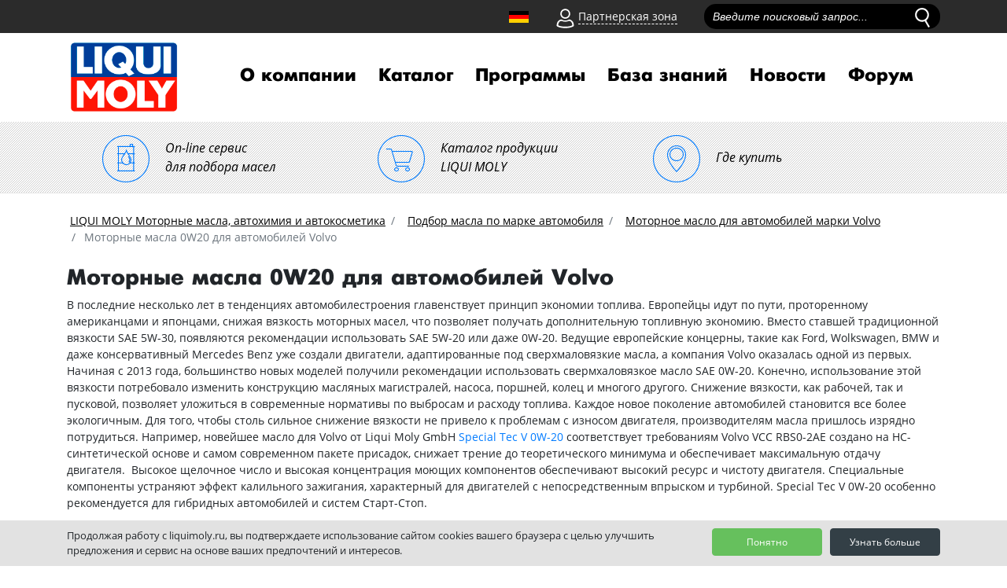

--- FILE ---
content_type: text/html; charset=UTF-8
request_url: https://liquimoly.ru/podbor_masla_po_marke_avto/volvo/motornye_masla_0w20_dlya_avtomobilej_volvo/
body_size: 11633
content:
<!doctype html>
<html lang="ru">
<head>
<meta http-equiv="X-UA-Compatible" content="IE=edge">
<meta name="viewport" content="width=device-width, initial-scale=1.0">

<title>Моторные масла 0W20 для автомобилей Volvo</title>

<meta name='yandex-verification' content='4a3bfe8364494ae0' />
<meta name="vk-verification" content="157ER" />

<!--
<link rel="shortcut icon" href="/iconified/favicon.ico" type="image/x-icon" />
<link rel="apple-touch-icon" href="/iconified/apple-touch-icon.png" />
<link rel="apple-touch-icon" sizes="57x57" href="/iconified/apple-touch-icon-57x57.png" />
<link rel="apple-touch-icon" sizes="72x72" href="/iconified/apple-touch-icon-72x72.png" />
<link rel="apple-touch-icon" sizes="76x76" href="/iconified/apple-touch-icon-76x76.png" />
<link rel="apple-touch-icon" sizes="114x114" href="/iconified/apple-touch-icon-114x114.png" />
<link rel="apple-touch-icon" sizes="120x120" href="/iconified/apple-touch-icon-120x120.png" />
<link rel="apple-touch-icon" sizes="144x144" href="/iconified/apple-touch-icon-144x144.png" />
<link rel="apple-touch-icon" sizes="152x152" href="/iconified/apple-touch-icon-152x152.png" />
<link rel="apple-touch-icon" sizes="180x180" href="/iconified/apple-touch-icon-180x180.png" />
-->
<link rel="shortcut icon" href="https://liquimoly.ru/-a1.jpg">

<!-- jQuery 1.8 or later, 33 KB -->
<script src="https://ajax.googleapis.com/ajax/libs/jquery/1.11.1/jquery.min.js"></script>

<!-- Fotorama from CDNJS, 19 KB -->
<link  href="https://cdnjs.cloudflare.com/ajax/libs/fotorama/4.6.4/fotorama.css" rel="stylesheet">
<script src="https://cdnjs.cloudflare.com/ajax/libs/fotorama/4.6.4/fotorama.js"></script>

<meta http-equiv="Content-Type" content="text/html; charset=UTF-8" />
<meta name="robots" content="index, follow" />
<meta name="keywords" content="Моторные масла 0W20 для автомобилей Volvo" />
<meta name="description" content="Моторные масла 0W20 для автомобилей Volvo" />
<link href="/bitrix/templates/liquimoly_vbf/css/bootstrap/bootstrap.min.css?1549522042144890"  data-template-style="true"  rel="stylesheet" />
<link href="/bitrix/templates/liquimoly_vbf/tools/slick/slick.css?15484085461887"  data-template-style="true"  rel="stylesheet" />
<link href="/bitrix/templates/liquimoly_vbf/tools/slick/slick-theme.css?16188548912690"  data-template-style="true"  rel="stylesheet" />
<link href="/bitrix/templates/liquimoly_vbf/css/liquimolyicons.css?16927122587034"  data-template-style="true"  rel="stylesheet" />
<link href="/bitrix/templates/liquimoly_vbf/css/old.css?15493606776671"  data-template-style="true"  rel="stylesheet" />
<link href="/bitrix/templates/liquimoly_vbf/css/custom.css?172588951639631"  data-template-style="true"  rel="stylesheet" />
<link href="/bitrix/templates/liquimoly_vbf/components/arturgolubev/search.title/liquimoly_search/style.css?160312087113288"  data-template-style="true"  rel="stylesheet" />
<link href="/bitrix/templates/liquimoly_vbf/components/bitrix/menu/top/style.css?1641831146753"  data-template-style="true"  rel="stylesheet" />
<link href="/bitrix/templates/liquimoly_vbf/components/bitrix/breadcrumb/template/style.css?1543832037585"  data-template-style="true"  rel="stylesheet" />
<link href="/bitrix/templates/liquimoly_vbf/components/bitrix/sender.subscribe/footer/style.css?15460125644802"  data-template-style="true"  rel="stylesheet" />
<link href="/bitrix/templates/liquimoly_vbf/components/bitrix/menu/bottom_menu/style.css?1543832037581"  data-template-style="true"  rel="stylesheet" />
<link href="/bitrix/components/cookie.notification/templates/.default/style.css?16808573972576"  data-template-style="true"  rel="stylesheet" />
<link href="/bitrix/templates/liquimoly_vbf/template_styles.css?16904420855195"  data-template-style="true"  rel="stylesheet" />
<script>if(!window.BX)window.BX={};if(!window.BX.message)window.BX.message=function(mess){if(typeof mess==='object'){for(let i in mess) {BX.message[i]=mess[i];} return true;}};</script>
<script>(window.BX||top.BX).message({'pull_server_enabled':'N','pull_config_timestamp':'0','pull_guest_mode':'N','pull_guest_user_id':'0'});(window.BX||top.BX).message({'PULL_OLD_REVISION':'Для продолжения корректной работы с сайтом необходимо перезагрузить страницу.'});</script>
<script>(window.BX||top.BX).message({'JS_CORE_LOADING':'Загрузка...','JS_CORE_NO_DATA':'- Нет данных -','JS_CORE_WINDOW_CLOSE':'Закрыть','JS_CORE_WINDOW_EXPAND':'Развернуть','JS_CORE_WINDOW_NARROW':'Свернуть в окно','JS_CORE_WINDOW_SAVE':'Сохранить','JS_CORE_WINDOW_CANCEL':'Отменить','JS_CORE_WINDOW_CONTINUE':'Продолжить','JS_CORE_H':'ч','JS_CORE_M':'м','JS_CORE_S':'с','JSADM_AI_HIDE_EXTRA':'Скрыть лишние','JSADM_AI_ALL_NOTIF':'Показать все','JSADM_AUTH_REQ':'Требуется авторизация!','JS_CORE_WINDOW_AUTH':'Войти','JS_CORE_IMAGE_FULL':'Полный размер'});</script>

<script src="/bitrix/js/main/core/core.js?1721301772494198"></script>

<script>BX.Runtime.registerExtension({'name':'main.core','namespace':'BX','loaded':true});</script>
<script>BX.setJSList(['/bitrix/js/main/core/core_ajax.js','/bitrix/js/main/core/core_promise.js','/bitrix/js/main/polyfill/promise/js/promise.js','/bitrix/js/main/loadext/loadext.js','/bitrix/js/main/loadext/extension.js','/bitrix/js/main/polyfill/promise/js/promise.js','/bitrix/js/main/polyfill/find/js/find.js','/bitrix/js/main/polyfill/includes/js/includes.js','/bitrix/js/main/polyfill/matches/js/matches.js','/bitrix/js/ui/polyfill/closest/js/closest.js','/bitrix/js/main/polyfill/fill/main.polyfill.fill.js','/bitrix/js/main/polyfill/find/js/find.js','/bitrix/js/main/polyfill/matches/js/matches.js','/bitrix/js/main/polyfill/core/dist/polyfill.bundle.js','/bitrix/js/main/core/core.js','/bitrix/js/main/polyfill/intersectionobserver/js/intersectionobserver.js','/bitrix/js/main/lazyload/dist/lazyload.bundle.js','/bitrix/js/main/polyfill/core/dist/polyfill.bundle.js','/bitrix/js/main/parambag/dist/parambag.bundle.js']);
</script>
<script>(window.BX||top.BX).message({'LANGUAGE_ID':'ru','FORMAT_DATE':'DD.MM.YYYY','FORMAT_DATETIME':'DD.MM.YYYY HH:MI:SS','COOKIE_PREFIX':'BITRIX_SM','SERVER_TZ_OFFSET':'10800','UTF_MODE':'Y','SITE_ID':'s1','SITE_DIR':'/','USER_ID':'','SERVER_TIME':'1769312899','USER_TZ_OFFSET':'0','USER_TZ_AUTO':'Y','bitrix_sessid':'e3e17e33574152a9c79654d30bcc51c0'});</script>


<script src="/bitrix/js/pull/protobuf/protobuf.js?1658398125274055"></script>
<script src="/bitrix/js/pull/protobuf/model.js?165839812570928"></script>
<script src="/bitrix/js/main/core/core_promise.js?16583975595220"></script>
<script src="/bitrix/js/rest/client/rest.client.js?165839814917414"></script>
<script src="/bitrix/js/pull/client/pull.client.js?172130170483427"></script>
<script>
					(function () {
						"use strict";

						var counter = function ()
						{
							var cookie = (function (name) {
								var parts = ("; " + document.cookie).split("; " + name + "=");
								if (parts.length == 2) {
									try {return JSON.parse(decodeURIComponent(parts.pop().split(";").shift()));}
									catch (e) {}
								}
							})("BITRIX_CONVERSION_CONTEXT_s1");

							if (cookie && cookie.EXPIRE >= BX.message("SERVER_TIME"))
								return;

							var request = new XMLHttpRequest();
							request.open("POST", "/bitrix/tools/conversion/ajax_counter.php", true);
							request.setRequestHeader("Content-type", "application/x-www-form-urlencoded");
							request.send(
								"SITE_ID="+encodeURIComponent("s1")+
								"&sessid="+encodeURIComponent(BX.bitrix_sessid())+
								"&HTTP_REFERER="+encodeURIComponent(document.referrer)
							);
						};

						if (window.frameRequestStart === true)
							BX.addCustomEvent("onFrameDataReceived", counter);
						else
							BX.ready(counter);
					})();
				</script>
<script>BX.message([])</script>
<!-- dev2fun module opengraph -->
<meta property="og:title" content="Моторные масла 0W20 для автомобилей Volvo"/>
<meta property="og:description" content="Моторные масла 0W20 для автомобилей Volvo"/>
<meta property="og:url" content="https://liquimoly.ru/podbor_masla_po_marke_avto/volvo/motornye_masla_0w20_dlya_avtomobilej_volvo/"/>
<meta property="og:type" content="website"/>
<meta property="og:site_name" content="liquimoly.ru"/>
<!-- /dev2fun module opengraph -->



<script src="/bitrix/templates/liquimoly_vbf/js/jquery-3.3.1.min.js?154383203786927"></script>
<script src="/bitrix/templates/liquimoly_vbf/js/popper.min.js?154383203720337"></script>
<script src="/bitrix/templates/liquimoly_vbf/js/bootstrap/bootstrap.min.js?154383203748944"></script>
<script src="/bitrix/templates/liquimoly_vbf/js/location.js?16563354691314"></script>
<script src="/bitrix/templates/liquimoly_vbf/tools/slick/slick.min.js?154383203740461"></script>
<script src="/bitrix/templates/liquimoly_vbf/js/scripts2018.js?17525792713844"></script>
<script src="/bitrix/templates/liquimoly_vbf/js/jquery.min.js?154383203795786"></script>
<script src="/bitrix/templates/liquimoly_vbf/js/jquery.lazyload.min.js?15438320373381"></script>
<script src="/bitrix/templates/liquimoly_vbf/js/wow.js?15438320377082"></script>
<script src="/bitrix/templates/liquimoly_vbf/js/jquery.loupe.min.js?15438320372529"></script>
<script src="/bitrix/templates/liquimoly_vbf/js/modernizr-custom.js?154383203712251"></script>
<script src="/bitrix/templates/liquimoly_vbf/tools/dropit/dropit.js?15438320374032"></script>
<script src="/bitrix/templates/liquimoly_vbf/js/scripts.js?15617344646812"></script>
<script src="/bitrix/components/arturgolubev/search.title/script.js?16589984659674"></script>
<script src="/bitrix/templates/liquimoly_vbf/components/arturgolubev/search.title/liquimoly_search/script.js?160310949710314"></script>
<script>var _ba = _ba || []; _ba.push(["aid", "e13600d39bf0720cb758df6b7876dda2"]); _ba.push(["host", "liquimoly.ru"]); (function() {var ba = document.createElement("script"); ba.type = "text/javascript"; ba.async = true;ba.src = (document.location.protocol == "https:" ? "https://" : "http://") + "bitrix.info/ba.js";var s = document.getElementsByTagName("script")[0];s.parentNode.insertBefore(ba, s);})();</script>


 
  <!-- Yandex.Metrika counter -->
<script>
   (function(m,e,t,r,i,k,a){m[i]=m[i]||function(){(m[i].a=m[i].a||[]).push(arguments)};
   m[i].l=1*new Date();k=e.createElement(t),a=e.getElementsByTagName(t)[0],k.async=1,k.src=r,a.parentNode.insertBefore(k,a)})
   (window, document, "script", "https://mc.yandex.ru/metrika/tag.js", "ym");

   ym(18477208, "init", {
        id:18477208,
        clickmap:true,
        trackLinks:true,
        accurateTrackBounce:true,
        webvisor:true,
        ecommerce:"dataLayer"
   });
</script>
<noscript><div><img src="https://mc.yandex.ru/watch/18477208" style="position:absolute; left:-9999px;" alt="" /></div></noscript>
<!-- /Yandex.Metrika counter -->
<script>!function(){var t=document.createElement("script");t.type="text/javascript",t.async=!0,t.src="https://vk.com/js/api/openapi.js?162",t.onload=function(){VK.Retargeting.Init("VK-RTRG-437557-9ovg3"),VK.Retargeting.Hit()},document.head.appendChild(t)}();</script><noscript><img src="https://vk.com/rtrg?p=VK-RTRG-437557-9ovg3" style="position:fixed; left:-999px;" alt=""/></noscript>

<!-- canonical -->

<link rel="canonical" href="https://liquimoly.ru/podbor_masla_po_marke_avto/volvo/motornye_masla_0w20_dlya_avtomobilej_volvo/"/>
	
<script type="application/ld+json">
{
  "@context": "https://schema.org",
  "@type": "Organization",
  "@id": "https://liquimoly.ru/contacts/",
  "name": "ООО «Ликви Моли Руссланд»",
  "alternateName": "LIQUI MOLY Россия",
  "url": "https://liquimoly.ru/",
  "logo": "https://liquimoly.ru/bitrix/templates/liquimoly_vbf/images/layout/logo.png",
  "description": "LIQUI MOLY Моторные масла, автохимия и автокосметика - официальный представитель в России.",
  "contactPoint": {
    "@type": "ContactPoint",
    "telephone": "+7-800-555-8308",
    "contactType": "customer service",
    "areaServed": "RU"
  },
  "sameAs": [
    "https://www.liqui-moly.com",
    "https://vk.com/liquimolyrus",
    "https://www.youtube.com/channel/UC214ST6FRW9KVLVF06LhLdg",
    "https://ok.ru/liquimolyrus"
  ]
}
</script>

</head>

<body>
<header class="header">

    <div class="top_header">
        <div class="top-wrapper container container2">
        <div class="top_menu_wrapper row">
      <div class="old_site"></div>
        <div class="top_menu_items_container">
        <a href="/liqui-moly-com/ " class="german_flag_anchor"></a>
        <div class="partner_login">

            <div class="icon partner_login__icon"><img src="/bitrix/templates/liquimoly_vbf/images/layout/person.svg" alt="клиентская зона" class="partner_login__icon__svg"></div>
            <div class="link partner_login__link">Партнерская зона</div>

            <div class="partner_login__login_form rounded-bottom text-center">
                <p class="text-left partner_login__login_form__text">Вход в партнерскую зону.<br>Эксклюзивно для зарегистрированных пользователей.</p>
				<form action="/new/" method="post">

                    <div class="form-group">
                        <input placeholder="Логин" class="form-control input partner_login__login_form__input" name="LoginForm[username]" type="text">
                    </div>
                    <div class="form-group">
                        <input placeholder="Пароль" class="form-control input partner_login__login_form__input" name="LoginForm[password]" type="password">
                    </div>

                    <button class="btn btn-primary m-auto partner_login__login_form__button" type="submit" onclick="dataLayer.push({'event': 'login-liquimoly'})">Вход</button>

                </form>
            </div>
        </div>


<div class="search">
<div id="title-search" class="bx-searchtitle lm-searchtitle">
    <form action="/search/index.php">
        <div class="bx-input-group">
            <input
                id="title-search-input"
                placeholder="Введите поисковый запрос..."
                type="text"
                name="q"
                value=""
                autocomplete="off"
                class="input top_search_field__input form-control"
            />
<input type="image" src="/bitrix/templates/liquimoly_vbf/images/layout/loupe.svg" alt="поиск" onclick="$('#top_search_form').submit();" class="icon top_search_field__icon js__top_search_start"/>
            <span class="bx-input-group-btn">
                <span class="bx-searchtitle-preloader " id="title-search_preloader_item"></span>
            </span>
        </div>
    </form>
</div>



<!--<div class="search">-->
<!--    <div class="top_search_field form-group" id="--><!--">-->
<!--        <form id="top_search_form" method="get" action="--><!--">-->
<!--            <input placeholder="Введите поисковый запрос..." class="input top_search_field__input form-control" name="q" type="text" id="--><!--">-->
<!--            <input type="image" src="--><!--/images/layout/loupe.svg" onclick="$('#top_search_form').submit();" class="icon top_search_field__icon js__top_search_start"/>-->
<!--        </form>-->
<!--    </div>-->
<!--    <div class="search_results">-->
<!--        <p class="text search_results__text">Результаты поиска по запросу:<span class="search_results__text__query">5w-40</span></p>-->
<!--        <div class="search_results__listing"></div>-->
<!--        <div class="search_results__fiters">-->
<!--            <p class="search_results__fiters__text">Фильтр результатов:</p>-->
<!--            <input class="input search_results__fiters__filter" id="filter1" type="checkbox"><label for="filter1">Товары</label>-->
<!--            <input class="input search_results__fiters__filter" id="filter2" type="checkbox"><label for="filter2">Акции</label>-->
<!--            <input class="input search_results__fiters__filter" id="filter3" type="checkbox"><label for="filter3">Новости</label>-->
<!--            <input class="input search_results__fiters__filter" id="filter4" type="checkbox"><label for="filter4">Статьи/Новости</label>-->
<!--        </div>-->
<!--    </div>-->
<!--</div>-->
</div>
<script>
	BX.ready(function(){
		new JCTitleSearchAG({
			// 'AJAX_PAGE' : '/your-path/fast_search.php',
			'AJAX_PAGE' : '/podbor_masla_po_marke_avto/volvo/motornye_masla_0w20_dlya_avtomobilej_volvo/',
			'CONTAINER_ID': 'title-search',
			'INPUT_ID': 'title-search-input',
			'PRELODER_ID': 'title-search_preloader_item',
			'MIN_QUERY_LEN': 4
		});
	});
</script>
        </div>
        </div>
        </div>
    </div>

    <div class="menu_header container container2">
        <div class="navbar navbar-expand-lg navbar-expand-md">
            <a class="navbar-brand menu_header__logo" href="/"><img src="/bitrix/templates/liquimoly_vbf/images/layout/logo.png" alt="liqui moly"></a>

            <button class="navbar-toggler" type="button" data-toggle="collapse" data-target="#navbarSupportedContent" aria-controls="navbarSupportedContent" aria-expanded="false" aria-label="Toggle navigation">
        <span class="navbar-toggler-icon"></span><span class="navbar-sand">меню</span></button>

            <div id="navbarSupportedContent" class="collapse navbar-collapse top_navigation">


<ul class="nav navbar-nav top_navigation__menu">
    
    
                    <li><a href="/about_us/" class="nav-link top_navigation__menu__element">О компании</a>
                <ul class="ul_sub_root">
        
    
    
    
    
        
                            <li><a class="nav-link top_navigation__menu__element" href="/about_us/history/">История компании</a></li>
            
        
    
    
    
    
        
                            <li><a class="nav-link top_navigation__menu__element" href="/about_us/ernst-prost/">Эрнст Прост</a></li>
            
        
    
    
    
    
        
                            <li><a class="nav-link top_navigation__menu__element" href="/about_us/we-world/">Мы в мире</a></li>
            
        
    
    
    
    
        
                            <li><a class="nav-link top_navigation__menu__element" href="/sport/">Liqui Moly в спорте</a></li>
            
        
    
    
    
    
        
                            <li><a class="nav-link top_navigation__menu__element" href="/liqui-moly-v-motosporte/">Liqui Moly в мотоспорте</a></li>
            
        
    
    
    
    
        
                            <li><a class="nav-link top_navigation__menu__element" href="/about_us/for-partners/">Для партнеров</a></li>
            
        
    
    
    
    
        
                            <li><a class="nav-link top_navigation__menu__element" href="/about_us/flagmanskie-magaziny-liqui-moly/">Флагманские магазины Liqui Moly</a></li>
            
        
    
    
    
    
        
                            <li><a class="nav-link top_navigation__menu__element" href="/about_us/dilery/">Официальные дилеры</a></li>
            
        
    
    
    
    
        
                            <li><a class="nav-link top_navigation__menu__element" href="/contacts/">Обратная связь</a></li>
            
        
    
    
    
    
        
                            <li><a class="nav-link top_navigation__menu__element" href="/about_us/future/">Производство в Германии</a></li>
            
        
    
    
    
    
        
                            <li><a class="nav-link top_navigation__menu__element" href="/photo/">Фотогалерея</a></li>
            
        
    
    
    
    
        
                            <li><a class="nav-link top_navigation__menu__element" href="/about_us/business/">Бизнес с Liqui Moly</a></li>
            
        
    
    
            </ul></li>    
    
                    <li><a href="/catalog/" class="nav-link top_navigation__menu__element">Каталог</a>
                <ul class="ul_sub_root">
        
    
    
    
    
        
                            <li><a class="nav-link top_navigation__menu__element" href="/catalog/masla-i-smazki/">Масла и смазки</a></li>
            
        
    
    
    
    
        
                            <li><a class="nav-link top_navigation__menu__element" href="/catalog/spetsialnye-zhidkosti/">Специальные жидкости</a></li>
            
        
    
    
    
    
        
                            <li><a class="nav-link top_navigation__menu__element" href="/catalog/konsistentnye-smazki/">Консистентные смазки</a></li>
            
        
    
    
    
    
        
                            <li><a class="nav-link top_navigation__menu__element" href="/catalog/mototsikletnaya-programma/">Мотоциклетная программа</a></li>
            
        
    
    
    
    
        
                            <li><a class="nav-link top_navigation__menu__element" href="/catalog/avtokosmetika/">Автокосметика</a></li>
            
        
    
    
    
    
        
                            <li><a class="nav-link top_navigation__menu__element" href="/catalog/avtokhimiya-potrebitelskaya/">Автохимия потребительская</a></li>
            
        
    
    
    
    
        
                            <li><a class="nav-link top_navigation__menu__element" href="/catalog/avtokhimiya-professionalnaya/">Автохимия профессиональная</a></li>
            
        
    
    
    
    
        
                            <li><a class="nav-link top_navigation__menu__element" href="/catalog/lodochnaya-programma/">Лодочная программа</a></li>
            
        
    
    
    
    
        
                            <li><a class="nav-link top_navigation__menu__element" href="/catalog/sadovaya-programma/">Садовая программа</a></li>
            
        
    
    
    
    
        
                            <li><a class="nav-link top_navigation__menu__element" href="/catalog/velosipednaya-programma/">Велосипедная программа</a></li>
            
        
    
    
            </ul></li>    
    
                    <li><a href="/programs/" class="nav-link top_navigation__menu__element">Программы</a>
                <ul class="ul_sub_root">
        
    
    
    
    
        
                            <li><a class="nav-link top_navigation__menu__element" href="/about_moto_oil/">Мотоциклетная программа</a></li>
            
        
    
    
    
    
        
                            <li><a class="nav-link top_navigation__menu__element" href="/programma-dlya-kvadrotsyklov/">Программа для квадроциклов</a></li>
            
        
    
    
    
    
        
                            <li><a class="nav-link top_navigation__menu__element" href="/garden-program/">Садовая программа</a></li>
            
        
    
    
    
    
        
                            <li><a class="nav-link top_navigation__menu__element" href="/about_cycle_program/">Велосипедная программа</a></li>
            
        
    
    
    
    
        
                            <li><a class="nav-link top_navigation__menu__element" href="/boat-program/">Лодочная программа</a></li>
            
        
    
    
    
    
        
                            <li><a class="nav-link top_navigation__menu__element" href="/detailing_program/">Программа детейлинга</a></li>
            
        
    
    
    
    
        
                            <li><a class="nav-link top_navigation__menu__element" href="/snow-program/">Снегоходная программа</a></li>
            
        
    
    
    
    
        
                            <li><a class="nav-link top_navigation__menu__element" href="/truckseries/">Truck Series</a></li>
            
        
    
    
    
    
        
                            <li><a class="nav-link top_navigation__menu__element" href="/service-program/">Сервисная программа</a></li>
            
        
    
    
    
    
        
                            <li><a class="nav-link top_navigation__menu__element" href="/clean-movement/">&quot;Чистое движение&quot;</a></li>
            
        
    
    
    
    
        
                            <li><a class="nav-link top_navigation__menu__element" href="/about_truck_oil/">Грузовая программа</a></li>
            
        
    
    
    
    
        
                            <li><a class="nav-link top_navigation__menu__element" href="/programma-dlya-elektromobiley/">Программа для электромобилей</a></li>
            
        
    
    
            </ul></li>    
    
                    <li><a href="/servis/" class="nav-link top_navigation__menu__element">База знаний</a>
                <ul class="ul_sub_root">
        
    
    
    
    
        
                            <li><a class="nav-link top_navigation__menu__element" href="/servis/our_tech/">Технологии Liqui Moly</a></li>
            
        
    
    
    
    
        
                            <li><a class="nav-link top_navigation__menu__element" href="/servis/info/">Информационные материалы</a></li>
            
        
    
    
    
    
        
                            <li><a class="nav-link top_navigation__menu__element" href="/education/">Онлайн обучение Liqui Moly</a></li>
            
        
    
    
    
    
        
                            <li><a class="nav-link top_navigation__menu__element" href="/servis/problems/">Проблема-решение</a></li>
            
        
    
    
    
    
        
                            <li><a class="nav-link top_navigation__menu__element" href="/podbor_masla_po_marke_avto/">Подбор масла по марке автомобиля</a></li>
            
        
    
    
    
    
        
                            <li><a class="nav-link top_navigation__menu__element" href="/use_additive/">Подбор промывок Liqui Moly</a></li>
            
        
    
    
    
    
        
                            <li><a class="nav-link top_navigation__menu__element" href="/servis/prod/">Видео о продукции</a></li>
            
        
    
    
    
    
        
                            <li><a class="nav-link top_navigation__menu__element" href="/servis/instruktsii-ochistki-konditsionera-po-marke-avto/">Инструкции по очистке кондиционера</a></li>
            
        
    
    
    
    
        
                            <li><a class="nav-link top_navigation__menu__element" href="/podbor-masla-dlya-lodochnogo-dvigatelya/">Подбор масла для лодочного двигателя</a></li>
            
        
    
    
    
    
        
                            <li><a class="nav-link top_navigation__menu__element" href="/podbor_masla_po_marke_gruzovika/">Подбор масла по марке грузовика</a></li>
            
        
    
    
    
    
        
                            <li><a class="nav-link top_navigation__menu__element" href="/podbor_masla_po_marke_moto/">Подбор масла по марке мотоцикла</a></li>
            
        
    
    
            </ul></li>    
    
                    <li><a href="/news/" class="nav-link top_navigation__menu__element">Новости</a>
                <ul class="ul_sub_root">
        
    
    
    
    
        
                            <li><a class="nav-link top_navigation__menu__element" href="/news/actions/">Акции</a></li>
            
        
    
    
    
    
        
                            <li><a class="nav-link top_navigation__menu__element" href="/news/new_param/">Обновление характеристик</a></li>
            
        
    
    
    
    
        
                            <li><a class="nav-link top_navigation__menu__element" href="/news/press/">Пресса о нас</a></li>
            
        
    
    
    
    
        
                            <li><a class="nav-link top_navigation__menu__element" href="/news/new_products/">Новинки продукции</a></li>
            
        
    
    
    
    
        
                            <li><a class="nav-link top_navigation__menu__element" href="/kalendar-sportivnykh-sobytiy/">Календарь спортивных событий</a></li>
            
        
    
    
    
    
        
                            <li><a class="nav-link top_navigation__menu__element" href="/news/daydzhesty/">Дайджесты</a></li>
            
        
    
    
    </ul></li><li><a class="nav-link top_navigation__menu__element" href="https://forum.liquimoly.ru/">Форум</a></li>
</ul>


<script>

				</script>
            </div>
        </div>

    </div>
<div class="top_navigation__links d-flex">
 <a class="top_navigation__links__element_pod_2" href="/podbor-masla/"> <i class="top_navigation__links__element__icon_2 icon-podbor"></i> <span class="top_navigation__links__element__subtext">On-line сервис<br>
   для подбора масел</span> </a> <a class="top_navigation__links__element_pod_2" href="/catalog/"> <i class="top_navigation__links__element__icon_2 icon-market"></i> <span class="top_navigation__links__element__subtext">Каталог продукции<br>
   LIQUI MOLY</span> </a> <a class="top_navigation__links__element_pod_2" href="/map/"> <i class="top_navigation__links__element__icon_2 icon-map"></i> <span class="top_navigation__links__element__subtext">Где купить</span> </a>
</div>
</header>
<div class="container pt-3">
<div class="top_breadcrumbs row"><nav><ol class="breadcrumb" itemscope itemtype="https//schema.org/BreadcrumbList">
            <li class="breadcrumb-item" id="bx_breadcrumb_0" itemscope itemtype="https://schema.org/ListItem">
                
                <a href="/" itemprop="item">
                    <span itemprop="name">LIQUI MOLY Моторные масла, автохимия и автокосметика</span>
                </a>
                <meta itemprop="position" content="1" />
            </li>
            <li class="breadcrumb-item" id="bx_breadcrumb_1" itemscope itemtype="https://schema.org/ListItem">
                <i class="fa fa-angle-right"></i>
                <a href="/podbor_masla_po_marke_avto/" itemprop="item">
                    <span itemprop="name">Подбор масла по марке автомобиля</span>
                </a>
                <meta itemprop="position" content="2" />
            </li>
            <li class="breadcrumb-item" id="bx_breadcrumb_2" itemscope itemtype="https://schema.org/ListItem">
                <i class="fa fa-angle-right"></i>
                <a href="/podbor_masla_po_marke_avto/volvo/" itemprop="item">
                    <span itemprop="name">Моторное масло для автомобилей марки Volvo</span>
                </a>
                <meta itemprop="position" content="3" />
            </li>
            <li class="breadcrumb-item active" itemscope itemtype="https://schema.org/ListItem">
                <i class="fa fa-angle-right"></i>
                <span itemprop="name">Моторные масла 0W20 для автомобилей Volvo</span>
                <meta itemprop="position" content="4" />
            </li></ol></nav><div style="clear:both"></div></div><style>
    .img_header img{
        vertical-align: middle;
    }

.img_header h1 {
    display: inline;
    vertical-align: middle;
}

    .oem_list{
        padding: 40px;
        border-radius: 10px;
        border: 2px dashed #d0d0d0;
        margin-top: 30px;
margin-bottom:30px;
    }
.img_header {
    line-height: 80px;
    padding-top: 20px;
vertical-align: middle;
}

.podr {
color: black;
text-decoration: underline;
}

</style>

<h1>
    Моторные масла 0W20 для автомобилей Volvo</h1>

<div>
    <p>В последние несколько лет в тенденциях автомобилестроения главенствует принцип экономии топлива. Европейцы идут по пути, проторенному американцами и японцами, снижая вязкость моторных масел, что позволяет получать дополнительную топливную экономию. Вместо ставшей традиционной вязкости SAE 5W-30, появляются рекомендации использовать SAE 5W-20 или даже 0W-20. Ведущие европейские концерны, такие как Ford, Wolkswagen, BMW и даже консервативный Mercedes Benz уже создали двигатели, адаптированные под сверхмаловязкие масла, а компания Volvo оказалась одной из первых. Начиная с 2013 года, большинство новых моделей получили рекомендации использовать свермхаловязкое масло SAE 0W-20. Конечно, использование этой вязкости потребовало изменить конструкцию масляных магистралей, насоса, поршней, колец и многого другого. Снижение вязкости, как рабочей, так и пусковой, позволяет уложиться в современные нормативы по выбросам и расходу топлива. Каждое новое поколение автомобилей становится все более экологичным. Для того, чтобы столь сильное снижение вязкости не привело к проблемам с износом двигателя, производителям масла пришлось изрядно потрудиться. Например, новейшее масло для Volvo от Liqui Moly GmbH <a href="https://liquimoly.ru/catalog/spetsialnye-masla-special-tec/ns-sinteticheskoe-motornoe-maslo-special-tec-v-0w-20/">Special Tec V 0W-20</a> соответствует требованиям Volvo VCC RBS0-2AE создано на НС-синтетической основе и самом современном пакете присадок, снижает трение до теоретического минимума и обеспечивает максимальную отдачу двигателя.&nbsp; Высокое щелочное число и высокая концентрация моющих компонентов обеспечивают высокий ресурс и чистоту двигателя. Специальные компоненты устраняют эффект калильного зажигания, характерный для двигателей с непосредственным впрыском и турбиной. Special Tec V 0W-20 особенно рекомендуется для гибридных автомобилей и систем Старт-Стоп.</p></div>



<div class="list_column">
            <h4><b>Смотрите также</b></h4>
        <div class="podr"><a href="/podbor_masla_po_marke_avto/volvo/motornye_i_transmissionnye_masla_dlya_avtomobilej_volvo_xc60/">Моторные и трансмиссионные масла для  автомобилей Volvo XC60</a></div>
        <div class="podr"><a href="/podbor_masla_po_marke_avto/volvo/">Моторные и трансмиссионные масла для Volvo</a></div>
        <div class="podr"><a href="/podbor_masla_po_marke_avto/volvo/motornye_i_transmissionnye_masla_dlya_volvo_s80/">Моторные и трансмиссионные масла для Volvo S80</a></div>
        <div class="podr"><a href="/podbor_masla_po_marke_avto/volvo/motornye_i_transmissionnye_masla_dlya_volvo_xc70/">Моторные и трансмиссионные масла для Volvo XC70</a></div>
        <div class="podr"><a href="/podbor_masla_po_marke_avto/volvo/motornye_i_transmissionnye_masla_dlya_volvo_xc90/">Моторные и трансмиссионные масла для Volvo XC90</a></div>
        <div class="podr"><a href="/podbor_masla_po_marke_avto/volvo/motornye_i_transmissionnye_masla_dlya_avtomobilej_volvo_s60/">Моторные и трансмиссионные масла для автомобилей Volvo S60</a></div>
        <div class="podr"><a href="/podbor_masla_po_marke_avto/volvo/motornye_masla_0w30_dlya_avtomobilej_volvo/">Моторные масла 0W30 для автомобилей Volvo</a></div>
    </div>
    </div>
    </div></div>
<div class="bx-subscribe"  id="sender-subscribe" style="display: none;">
<!--'start_frame_cache_sender-subscribe'-->	
	<script>
		(function () {
			var btn = BX('bx_subscribe_btn_sljzMT');
			var form = BX('bx_subscribe_subform_sljzMT');

			if(!btn)
			{
				return;
			}

			function mailSender()
			{
				setTimeout(function() {
					if(!btn)
					{
						return;
					}

					var btn_span = btn.querySelector("span");
					var btn_subscribe_width = btn_span.style.width;
					BX.addClass(btn, "send");
					btn_span.outterHTML = "<span><i class='fa fa-check'></i> ГОТОВО</span>";
					if(btn_subscribe_width)
					{
						btn.querySelector("span").style["min-width"] = btn_subscribe_width+"px";
					}
				}, 400);
			}

			BX.ready(function()
			{
				BX.bind(btn, 'click', function() {
					setTimeout(mailSender, 250);
					return false;
				});
			});

			BX.bind(form, 'submit', function () {
				btn.disabled=true;
				setTimeout(function () {
					btn.disabled=false;
				}, 2000);

				return true;
			});
		})();
	</script>

	<form id="bx_subscribe_subform_sljzMT" method="post" action="/podbor_masla_po_marke_avto/volvo/motornye_masla_0w20_dlya_avtomobilej_volvo/">
		<input type="hidden" name="sessid" id="sessid" value="e3e17e33574152a9c79654d30bcc51c0" />		<input type="hidden" name="sender_subscription" value="add">

		<div class="bx-input-group">
			<input class="bx-form-control" type="email" name="SENDER_SUBSCRIBE_EMAIL" value="" title="Введите ваш e-mail" placeholder="Введите ваш e-mail">
		</div>

		<div style="">
							<div class="bx-subscribe-desc">Выберите рассылку</div>
									<div class="bx_subscribe_checkbox_container">
				<input type="checkbox" name="SENDER_SUBSCRIBE_RUB_ID[]" id="SENDER_SUBSCRIBE_RUB_ID_5" value="5" checked>
				<label for="SENDER_SUBSCRIBE_RUB_ID_5">Кампания от 13 декабря</label>
			</div>
						<div class="bx_subscribe_checkbox_container">
				<input type="checkbox" name="SENDER_SUBSCRIBE_RUB_ID[]" id="SENDER_SUBSCRIBE_RUB_ID_4" value="4" checked>
				<label for="SENDER_SUBSCRIBE_RUB_ID_4">Кампания от 15 Марта</label>
			</div>
						<div class="bx_subscribe_checkbox_container">
				<input type="checkbox" name="SENDER_SUBSCRIBE_RUB_ID[]" id="SENDER_SUBSCRIBE_RUB_ID_6" value="6" checked>
				<label for="SENDER_SUBSCRIBE_RUB_ID_6">тестовая</label>
			</div>
					</div>

		
		<div class="bx_subscribe_submit_container">
			<button class="sender-btn btn-subscribe" onclick="dataLayer.push({'event': 'subscribe'})" id="bx_subscribe_btn_sljzMT"><span>Подписаться</span></button>
		</div>
	</form>
<!--'end_frame_cache_sender-subscribe'--></div><footer class="footer pt-5">
<div class="container2">
  <div class="container">

<div class="footer_copyright row pb-5 mt-5">

   <div class="logo footer_copyright__logo_no col-xs-2 row">
	   <img style="width:90px; height:65px;" src="/bitrix/templates/liquimoly_vbf/images/layout/logo_white.png" alt="liqui moly">
  </div>
<div class="footer_blocks col-xs-5 row">
        


         <a class="footer_link" href="/catalog/"><div class="footer_blocks__heading">Каталог</div></a>
            <a class="footer_link" href="/servis/"><div class="footer_blocks__heading">База знаний</div></a>
            <a class="footer_link" href="/about_us/"><div class="footer_blocks__heading">О компании</div></a>
            <a class="footer_link" href="/news/"><div class="footer_blocks__heading">Новости</div></a>
                      

         <a class="footer_link" href="https://forum.liquimoly.ru/"><div class="footer_blocks__heading">Форум</div></a></div>



  <div class="footer_form col-xs-2">
    <!--<button class="footerform" onclick="openbox('sender-subscribe'); return false">Подписаться на новости</button>-->
  </div>
<div class="footer_social_links col-xs-3 row">

                <a class="footer_social" target="_blank" href="https://vk.com/liquimolyrus" rel="nofollow"><div class="foot_vk"></div></a>
                <a class="footer_social" target="_blank" href="https://www.youtube.com/channel/UC214ST6FRW9KVLVF06LhLdg" rel="nofollow"><div class="foot_youtube"></div></a>
                <a class="footer_social" target="_blank" href="https://ok.ru/liquimolyrus" rel="nofollow"><div class="foot_odno"></div></a>
                <a class="footer_social" target="_blank" href="mailto:info@liquimoly.ru"><div class="foot_letter"></div></a>
            </div>
</div>
<div class="footer_copyright row">
<div class="footer_description col-xs-7">
    <p class="my-0"><a href="https://www.liqui-moly.com/" class="german_flag_anchor ml-0" rel="nofollow"></a> LIQUI MOLY Моторные масла, автохимия и автокосметика. Все права защищены.</p>
    <p class="my-0"><a class="footer_description__sublink" href="/copyright/">Права на распространение</a> | <a class="footer_description__sublink" href="/contacts/">Контакты</a> | <a class="footer_description__sublink" href="/tech_support/">Техническая поддержка</a> | <a class="footer_description__sublink" href="/cert/">Сертификаты</a> | <a class="footer_description__sublink" href="/politika/">Политика конфиденциальности</a> | <a class="footer_description__sublink" href="/fayly-cookies/">Файлы Cookies</a></p>
  </div>
  </div>
</div>
	</div>
    <section id="cookie-modal" class="cookie-notification-modal">
        <div class="container">
            <div class="cookie-agree">
				<p class="cookie-agree__text"><noindex>Продолжая работу с liquimoly.ru, вы подтверждаете использование сайтом cookies вашего браузера с целью улучшить предложения и сервис на основе ваших предпочтений и интересов.</noindex></p>
                <div class="cookie-agree__buttons">
                    <div class="cookie-agree__button btn-green js-coockie-agree">Понятно</div>
                                            <a href="/fayly-cookies/" class="cookie-agree__button btn-dark">
                            Узнать больше
                        </a>
                                    </div>
            </div>
        </div>
    </section>

    <script>
    BX.ready(function(){
       BX.bindDelegate(
          document.body, 'click', {className: 'js-coockie-agree' },
          function(e){
             if(!e) {
                e = window.event;
             }
                debugger;
                BX.setCookie('BITRIX_SM_COOKIE_ARGEE', 'Y', {expires: 86400,path:"/"});
                BX.style(BX('cookie-modal'), 'display', 'none');
                debugger;
             return BX.PreventDefault(e);
          }
       );
    });
    </script>
</footer>

<!-- Yandex.Metrika counter -->
<script>
   (function(m,e,t,r,i,k,a){m[i]=m[i]||function(){(m[i].a=m[i].a||[]).push(arguments)};
   m[i].l=1*new Date();k=e.createElement(t),a=e.getElementsByTagName(t)[0],k.async=1,k.src=r,a.parentNode.insertBefore(k,a)})
   (window, document, "script", "https://mc.yandex.ru/metrika/tag.js", "ym");

   ym(52587637, "init", {
        id:52587637,
        clickmap:true,
        trackLinks:true,
        accurateTrackBounce:true
   });
</script>
<noscript><img src="https://mc.yandex.ru/watch/52587637" style="position:absolute; left:-9999px;" alt="" /></noscript>
<!-- /Yandex.Metrika counter -->
<!-- Top100 (Kraken) Counter -->
<script>
(function (w, d, c) {
    (w[c] = w[c] || []).push(function() {
        var options = {
            project: 6840776
        };
        try {
            w['6840776'] = new top100(options);
        } catch(e) { }
    });
 
    var n = d.getElementsByTagName("script")[0],
        s = d.createElement("script"),
        f = function () { n.parentNode.insertBefore(s, n); };
    s.type = "text/javascript";
    s.async = true;
    s.src =
        (d.location.protocol == "https:" ? "https:" : "http:") +
        "//st.top100.ru/top100/top100.js";
 
    if (w.opera == "[object Opera]") {
        d.addEventListener("DOMContentLoaded", f, false);
    } else { f(); }
})(window, document, "_top100q");
</script>
<!-- END Top100 (Kraken) Counter -->

</body>

</html>                          

--- FILE ---
content_type: text/css
request_url: https://liquimoly.ru/bitrix/templates/liquimoly_vbf/css/old.css?15493606776671
body_size: 1203
content:
    .p_data {
        clear: both;
        position: relative;
        margin: 20px auto;
        width: 100%;
    }

    .p_topik {
        background-color: #f1f1f1;
        padding: 10px 20px;
        border-radius: 10px;
        border: 1px dashed #d0d0d0;
        margin: 30px auto;
        overflow: hidden;
    }

    .p_topik_red {
        position: relative;
        border-radius: 10px;
        border: 1px dashed #ff0000;
        margin: 30px auto;
        overflow: hidden;
    }

    .p_topik_blue {
        position: relative;
        border-radius: 10px;
        border: 1px dashed #005aab;
        margin: 20px auto;
        padding: 30px;
        overflow: hidden;
    }

    .p_topik_table {
        position: relative;
        border-radius: 10px;
        border: 1px solid #dcdcdc;
        margin: 30px 0;
        min-width: 430px;

    }

    .p_row_header {
        position: relative;
        background-color: #12529d;
        border-radius: 8px 8px 0 0;
        color: #FFFFFF;
        padding: 10px 0;
    }

    .p_row_table {
        position: relative;
        border-top: 1px solid #dcdcdc;
        vertical-align: middle;
    }

    .p_cell_left_60 {
        float: left;
        width: 55%;
        padding-left: 30px;
        position: relative;
    }

    .p_cell_right_40 {
        float: left;
        width: 35%;
        padding-left: 30px;
        position: relative;
    }

    .p_cell_right_40 div, .p_cell_left_60 div {
        padding: 10px 0;
    }

    .p_cell_row {
        width: 100%;
        vertical-align: middle;
        text-align: left;
    }

    .p_cell {
        display: table-cell;
        vertical-align: middle;
        text-align: left;
        height: 80px;
    }

    .p_over_div_x {
        overflow-x: auto;
    }

    .p_cell_3, .p_cell_4 {
        display: table-cell;
        vertical-align: bottom;
        width: inherit;
    }

    .h_420 {
        height: 420px;
    }

    .h_320 {
        height: 320px;
    }

    .h_488 {
        height: 488px;
    }

    .p_cell img {
        min-width: 40px;
    }

    .p_left_25 {
        float: left;
        position: relative;
        display: list-item;
        padding-right: 10px;
    }

    .p_data img:last-child {
        padding-right: 0px;
    }

    .p_left {
        /*float: left;
        position: relative;
        padding-right: 20px;
        overflow-x: auto;*/
    }

    .p_right {
        float: right;
        text-align: center;
        margin: 0 0 0 20px;
    }

    .p_left_50, .p_left_33 {
        position: relative;
        float: left;
    }

    .p_right_50 {
        position: relative;
        float: right;
    }

    .p_hide {
        display: none;
    }

    .p_text_topik_right {
        padding: 35px 10px;
        max-width: 450px;
    }

    .p_text_topik_right1 {
        padding: 30px 20px;
        max-width: 750px;
    }

    .p_pad_right {
        padding-right: 200px;
    }

    img.radius_left {
        border-radius: 8px 0 0 8px;
        margin-right: 50px;
    }

    .p_text_caption, .p_data h3 {
        font-family: dinpro;
        font-weight: bold;
        font-size: 22px;
    }

    .p_text_caption_red {
        font-family: dinpro;
        color: #ff0000;
        font-size: 22px;
    }

    .p_text_header_small {
        font-family: dinpro;
        color: #000000;
        font-size: 12pt;
    }

    .text_wigth_mixin {
        padding: 30px;
    }

    .p_text {
        position: relative;
        padding: 30px 70px 30px 30px;
    }

    .p_text1 {
        position: relative;
        padding: 30px 200px 0px 30px;
    }

    .p_abs_text {
        position: absolute;
        width: 300px;
        left: 20px;
        bottom: 15px;
        color: #FFFFFF;
        font-family: dinpro;
        font-weight: bold;
        text-align: left;
    }

    .middle_text {
        display: table-cell;
        vertical-align: middle;
        height: 105px;
    }

    .header_link {
        padding: 10px 0;
    }

    .div_clear {
        width: 100%;
        clear: both;
        content: "";
        height: 0;
    }

    .p_icon_warn {
        position: absolute;
        bottom: 20px;
        right: 20px;
        float: right;
        margin-left: 5px;
    }

    .p_icon_ok {
        position: relative;
        float: left;
        margin-right: 30px;
    }

    .p_image_left {
        float: left;
        position: relative;
    }

    .p_abs_image {
        position: absolute;
        top: 25px;
        right: 20px;
        float: right;
        margin-left: 5px;
    }

    .p_center_image {
        text-align: center;
        width: 100%;
        margin: 30px auto;
        clear: both;
    }

    .p_color_blue {
        color: #005aab;
    }

    .p_color_bl {
        color: #12529d;
    }

    .row {
        display: flex;
        flex-flow: row wrap;
        /*margin-bottom: 30px;*/
        padding: 0px 0;
    }

.footer_blocks {
    display: flex;
    flex-flow: row wrap;
    margin-left: 25px;
}

    [class*="col-1-4"] {
        padding: 0px;
        width: 25%;
        text-align: center;
    }

    [class*="col-1-2"] {
        padding: 0px;
        width: 50%;
        text-align: center;
    }

    [class*="col-1-3"] {
        padding: 0px;
        width: 33.3%;
        text-align: center;
    }

    [class*="col-1-4"] {
        padding: 0px;
        width: 25%;
        text-align: center;
    }

    .img_40 {
        display: inline-block;
        max-width: 98%;
    }

    .img_60 {
        display: inline-block;
        max-width: 98%;
    }

    .img_container {
        width: 100%;
        max-width: 950px;
        margin: 0 auto;
        text-align: center;
    }

    .img_40 {
        width: 44%;
        float: left;
    }

    .img_60 {
        width: 56%;
        float: left;
    }

    .video_1_2 iframe {
        width: 464px;
        height: 261px;
    }
    .video_1_3 iframe {
        width: 309px;
        height: 174px;
    }


    .p_text_il {
        text-align: left;
    }

    .p_text_ir {
        text-align: right;
    }

    .cert_col_inblock_r {
        display: inline-block;
        width: 150px;
        text-align: right;
    }

    .cert_col_inblock_l {
        display: inline-block;
        text-align: left;
        font-weight: bold;
        font-size: 13pt;
        padding-left: 20px;
    }

    .cert_search {
        margin: 20px 0;
        width: 100%;
    }

    .cert_text {
        float: left;
        padding: 0 30px 10px 0;
    }

    .cert_form_search{
        float: left;
        width: 50%;
        margin-right: 40px;
    }
/*
@media (max-width:1180px) {
.footer_blocks {
    margin-left: 40px;
}
}

*/


--- FILE ---
content_type: image/svg+xml
request_url: https://liquimoly.ru/bitrix/templates/liquimoly_vbf/images/layout/person.svg
body_size: 1437
content:
<?xml version="1.0" encoding="utf-8"?>
<!-- Generator: Adobe Illustrator 22.1.0, SVG Export Plug-In . SVG Version: 6.00 Build 0)  -->
<svg version="1.1" id="Слой_1" xmlns="http://www.w3.org/2000/svg" xmlns:xlink="http://www.w3.org/1999/xlink" x="0px" y="0px"
	 viewBox="0 0 1000 1000" style="enable-background:new 0 0 1000 1000;" xml:space="preserve">
<style type="text/css">
	.st0{fill:#FFFFFF;}
</style>
<g>
	<path class="st0" d="M910.5,713.4c-22.4-77.6-108-149.1-188-160.9l-20.1-0.3c-7.1-0.1-17.7,2.6-24,6c0,0-16,9.2-30.8,15.5
		c-43.9,19-93.9,29.6-147,29.6c-52.8,0-102.6-10.6-146.3-29.4c-14.9-6.4-31.3-15.8-31.3-15.8c-6.2-3.5-16.9-6.2-24-6l-19.9,0.1
		C199,562.8,114.5,634,90.5,711c0,0-25.6,51.9-29.4,154c-0.3,13.2,10.5,30.1,24.2,37.3c0,0,136.6,87.7,414.6,87.7
		c277.9,0,414.6-87.7,414.6-87.7c13.6-7.4,24.5-25.9,24.2-37.6C935.4,763.1,910.5,713.4,910.5,713.4L910.5,713.4z M837.1,857.4
		c0,0-111.1,57.7-337,57.7c-226,0-337-57.7-337-57.7c-11.2-4.7-19.9-15.9-19.7-24.6c2.9-67.1,23.9-101.3,23.9-101.3
		c19.5-50.7,59.9-97.5,125-104.4l16.2-0.1c5.8,0,14.5,1.8,19.5,4c0,0,13.3,6.2,25.5,10.4c35.5,12.3,104.3,24.5,147.2,24.5
		c43.1,0,109.9-12.2,145.6-24.6c11.9-4.2,25-10.3,25-10.3c5-2.2,13.7-4,19.5-4l16.4,0.1c65,7.7,108.5,54.9,126.7,105.8
		c0,0,20.3,32.7,23.1,99.5C857,840.3,848.2,852.5,837.1,857.4L837.1,857.4z M500,513.5c139,0,251.7-112.7,251.7-251.7
		C751.7,122.7,639,10,500,10S248.3,122.7,248.3,261.7S360.9,513.5,500,513.5L500,513.5z M500,80c100.3,0,181.7,81.3,181.7,181.7
		S600.4,443.4,500,443.4s-181.7-81.3-181.7-181.7S399.6,80,500,80L500,80z"/>
</g>
</svg>
